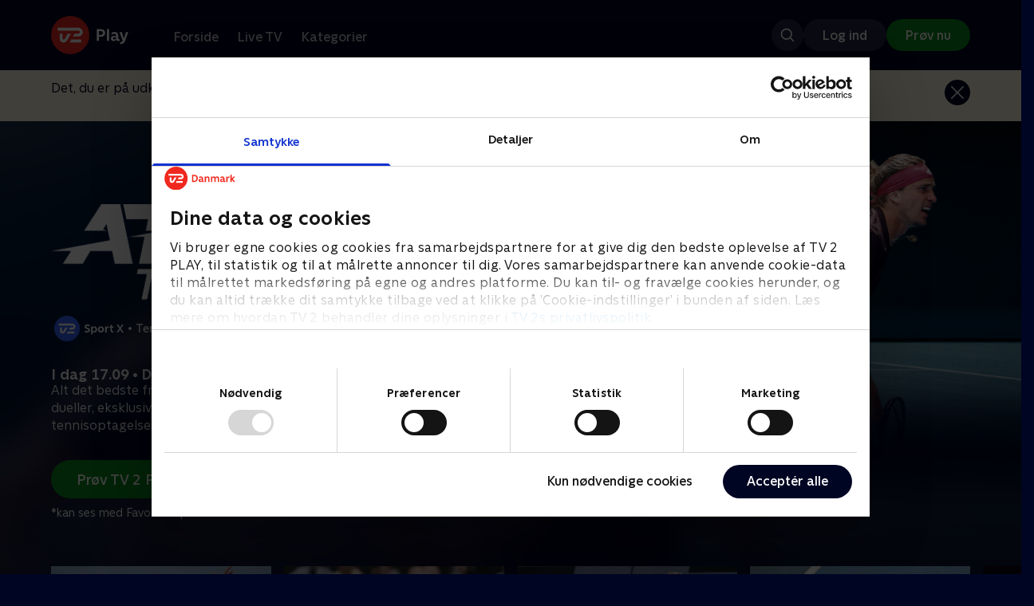

--- FILE ---
content_type: text/html; charset=utf-8
request_url: https://play.tv2.dk/serie/atp-tv2sport
body_size: 9534
content:
<!DOCTYPE html><html><head><meta charSet="utf-8"/><meta name="viewport" content="width=device-width, initial-scale=1, minimum-scale=1"/><script async="" src="https://securepubads.g.doubleclick.net/tag/js/gpt.js"></script><script async="" src="https://assets.adobedtm.com/launch-EN40f12c6683a24d59bb7d82e23518c280.min.js"></script><meta name="theme-color" content="#000523"/><meta name="apple-mobile-web-app-capable" content="yes"/><meta name="apple-mobile-web-app-status-bar-style" content="black"/><link rel="shortcut icon" href="/assets/favicons/favicon.ico"/><link rel="icon" href="/assets/favicons/favicon.ico" sizes="any"/><link rel="icon" href="/assets/favicons/icon.svg" type="image/svg+xml"/><link rel="apple-touch-icon" href="/assets/favicons/apple-touch-icon.png"/><link rel="manifest" href="/manifest.json"/><meta property="og:site_name" content="play.tv2.dk"/><meta property="twitter:card" content="summary"/><meta property="twitter:site" content="@tv2play"/><meta name="apple-itunes-app" content="app-id=515236434"/><link rel="search" type="application/opensearchdescription+xml" href="/opensearch.xml" title="TV 2 Play"/><link rel="canonical" href="https://play.tv2.dk/serie/atp-tv2sport"/><title>ATP | Se sporten her | TV 2 Play</title><meta name="description" content="Se de bedste sportsudsendelser fra alle TV 2s kanaler | Nyt indhold hver dag | enten live eller når det passer dig. | Prøv TV 2 Play nu."/><meta property="og:url" content="https://play.tv2.dk/serie/atp-tv2sport"/><meta property="og:type" content="video.tv_show"/><meta property="og:title" content="ATP | Se sporten her | TV 2 Play"/><meta property="og:description" content="Se de bedste sportsudsendelser fra alle TV 2s kanaler | Nyt indhold hver dag | enten live eller når det passer dig. | Prøv TV 2 Play nu."/><meta property="og:image" content="https://cdn-play.tv2i.dk/50c5bfaf-37b7-4f1a-8af4-083393c9409e.jpg?auto=format%2Ccompress&amp;fm=webp&amp;rect=0%2C0%2C3886%2C2160&amp;w=720"/><meta property="og:image:alt" content="ATP"/><meta name="next-head-count" content="26"/><link rel="preload" href="/_next/static/css/9ced683e4cc2bdbd.css" as="style"/><link rel="preload" href="/_next/static/css/679cf9086367f21a.css" as="style"/><script type="application/ld+json">{
  "@context": "https://schema.org",
  "@type": "WebSite",
  "url": "https://play.tv2.dk",
  "potentialAction": {
    "@type": "SearchAction",
    "target": "https://play.tv2.dk/soeg/{search_term_string}",
    "query-input": "required name=search_term_string"
  }
}</script><script type="application/ld+json">{
  "@context": "http://schema.org",
  "@type": "TVSeries",
  "name": "ATP",
  "description": "Glæd dig til at opleve nogle af sportens absolutte superstjerner, når vi viser masser af tennis fra ATP-turneringen.",
  "image": "https://cdn-play.tv2i.dk/50c5bfaf-37b7-4f1a-8af4-083393c9409e.jpg?auto=format%2Ccompress&fm=webp&rect=0%2C0%2C3886%2C2160&w=720",
  "url": "https://play.tv2.dk/serie/atp-tv2sport",
  "episode": {
    "@type": "TVEpisode",
    "name": "Det bedste fra ugens runde",
    "url": "https://play.tv2.dk/serie/atp-tv2sport/det-bedste-fra-ugens-runde-2df30bc6-a990-4bd9-a55c-2d34e6995560",
    "description": "Alt det bedste fra den sidste uges ATP. Oplev fantastiske dueller, eksklusive interviews og masser af unikke tennisoptagelser.",
    "datePublished": "2026-01-21"
  },
  "numberOfEpisodes": 12
}</script><link rel="stylesheet" href="/_next/static/css/9ced683e4cc2bdbd.css" data-n-g=""/><link rel="stylesheet" href="/_next/static/css/679cf9086367f21a.css" data-n-p=""/><noscript data-n-css=""></noscript><script defer="" noModule="" src="/_next/static/chunks/polyfills-42372ed130431b0a.js"></script><script src="/_next/static/chunks/webpack-238d2de21ff51cf3.js" defer=""></script><script src="/_next/static/chunks/framework-8d21f4020242b0b2.js" defer=""></script><script src="/_next/static/chunks/main-3d6c860e74ab01fc.js" defer=""></script><script src="/_next/static/chunks/pages/_app-9192315846fc6bbb.js" defer=""></script><script src="/_next/static/chunks/797-9cad1c638a298003.js" defer=""></script><script src="/_next/static/chunks/434-1cd3bc89578bfa99.js" defer=""></script><script src="/_next/static/chunks/324-1038a10b622cb39f.js" defer=""></script><script src="/_next/static/chunks/124-3a90107e40016921.js" defer=""></script><script src="/_next/static/chunks/262-f7c01380c84eba8e.js" defer=""></script><script src="/_next/static/chunks/543-4fd065429ad31807.js" defer=""></script><script src="/_next/static/chunks/pages/cas/DetailsPage-a1dd161ae9511989.js" defer=""></script><script src="/_next/static/2026.1.7190924/_buildManifest.js" defer=""></script><script src="/_next/static/2026.1.7190924/_ssgManifest.js" defer=""></script></head><body><script id="__APP_CONFIG__" type="application/json">{"AUTH0_DOMAIN":"auth.tv2.dk","AUTH0_CLIENT_ID":"c2UwaVTTDb7HoLZgK5ghG5siMUDAipgg","API_URL":"https://play.tv2api.dk","LOGIN_URL":"/api/user/login","CHECKOUT_URL":"https://checkout.play.tv2.dk","MIT_TV2_URL":"https://mit.tv2.dk","CLIENTSIDE_LOGGING_URL":"https://cl.web.tv2api.dk","TRACKING_ENV":"production","CONSENT_MODAL_URL":"https://scripts.tv2a.dk/consent/2.0.10/modal.js?platform=play-web","COOKIE_DOMAIN":".play.tv2.dk","COOKIE_DOMAIN_SSO":".tv2.dk","COOKIE_BOT_URL":"https://consent.cookiebot.com/uc.js?cbid=96b5169b-8f1b-44a0-9b8e-b6ebb6ebafdd","ENABLE_OVERSEER":"false","ENABLE_PLAYER_VCR":"false","USE_OVERSEER_GRAPHQL":"false","USE_ACTIVE_TRACKING_NIELSEN":"false","PROMPT_URL":"https://prompts-graph.discovery.tv2api.dk/graphql","PAGES_URL":"https://pages-graph.discovery.tv2api.dk/graphql","ANTI_SHARING_URL":"https://anti-sharing-graph.discovery.tv2api.dk/graphql","RECOVERY_STREAMS":"https://recovery.pvp.tv2api.dk","SERVICE_STATUS_URL":"https://status.ovp.tv2.dk/status/open","PERMANENT_REDIRECTS_ENABLED":"true","DATADOG_CLIENT_TOKEN":"pube87fbf4d502988b9bd8a41eb0b8e98c1","APP_VERSION":"2026.1.7190924"}</script><script>
window.dataLayer = window.dataLayer || {};
window.DTMQ = window.DTMQ || [];
// hack to prevent Cookiebot from using window.dataLayer
window.gtm_datalayer = window.gtm_datalayer || []
window.google_tag_manager = {
"GTM-": { dataLayer: { name: "gtm_datalayer"}}
}
window.targetGlobalSettings = {
timeout: 1000, // using custom timeout
bodyHidingEnabled: false,
optinEnabled: true,
viewsEnabled: false,
pageLoadEnabled: false,
analyticsLogging: "server_side"
};
      </script><script src="/assets/nielsen.js"></script><link rel="preload" as="image" href="https://cdn-play.tv2i.dk/50c5bfaf-37b7-4f1a-8af4-083393c9409e.jpg?auto=format%2Ccompress&amp;blur=500&amp;crop=top&amp;fit=crop&amp;fm=webp&amp;mask64=aHR0cHM6Ly9hc3NldHMucGxheS50djJhLmRrL21hc2tzL3IxNng5bWFzay5wbmc&amp;rect=0%2C0%2C3886%2C2160"/><link rel="preload" as="image" href="https://cdn-play.tv2i.dk/490c1751-c708-4191-b0de-37fd3efcc690.png?auto=format%2Ccompress&amp;fm=webp"/><link rel="preload" as="image" href="https://cdn-play.tv2i.dk/d7f2268b-9164-4d44-9020-3b4a8eb38f0a.svg"/><link rel="preload" as="image" href="https://cdn-play.tv2i.dk/Alle_invert.svg"/><link rel="preload" as="image" href="https://cdn-play.tv2i.dk/578c1317-3de2-4d78-9352-98f37ed49967.svg"/><div id="__next"><div class="layout-12-12-8 576:layout-32-32-8 768:layout-64-64-8 992:layout-64-64-16 1920:layout-96-96-16"><div class="top-0 will-change-transform duration-300 transition-transform sticky z-header" style="transform:translateY(-0%)"><div class="bg-midnight flex justify-between py-3 whitespace-nowrap min-h-[80px] 768:py-5 deck"><div class="flex-col 768:flex w-col-12"><div class="flex flex-row justify-between"><div class="flex items-center "><div class="768:mr-8 992:mr-14"><a href="/" title="TV 2 Play start"><img alt="TV 2 Play" loading="lazy" width="49" height="24" decoding="async" data-nimg="1" class="h-10 768:h-12 w-auto" style="color:transparent" src="/_next/static/media/tv2play-white.4ce097bd.svg"/></a></div><div class="768:flex hidden items-center ml-3 768:ml-0 pt-1"><div data-testid="navigation_item" class="text-neutral-400 text-button-label-m 576:text-button-label-m ml-3 768:ml-4 first:ml-0 hover:underline"><a class="p-2 first:pl-0" tabindex="0" data-testtype="link" href="/forside">Forside</a></div><div data-testid="navigation_item" class="text-neutral-400 text-button-label-m 576:text-button-label-m ml-3 768:ml-4 first:ml-0 hover:underline"><a class="p-2 first:pl-0" tabindex="0" data-testtype="link" href="/live">Live TV</a></div><div data-testid="navigation_item" class="text-neutral-400 text-button-label-m 576:text-button-label-m ml-3 768:ml-4 first:ml-0 hover:underline"><a class="p-2 first:pl-0" tabindex="0" data-testtype="link" href="/kategorier">Kategorier</a></div></div></div></div><div class="flex 768:hidden items-center mb-2 768:mb-0 768:mt-0 h-[48px]"><div data-testid="navigation_item" class="text-neutral-400 text-button-label-m 576:text-button-label-m ml-3 768:ml-4 first:ml-0 hover:underline"><a class="p-2 first:pl-0" tabindex="0" data-testtype="link" href="/forside">Forside</a></div><div data-testid="navigation_item" class="text-neutral-400 text-button-label-m 576:text-button-label-m ml-3 768:ml-4 first:ml-0 hover:underline"><a class="p-2 first:pl-0" tabindex="0" data-testtype="link" href="/live">Live TV</a></div><div data-testid="navigation_item" class="text-neutral-400 text-button-label-m 576:text-button-label-m ml-3 768:ml-4 first:ml-0 hover:underline"><a class="p-2 first:pl-0" tabindex="0" data-testtype="link" href="/kategorier">Kategorier</a></div></div></div></div></div><div id="container" class="relative"><div><div class="hidden 768:block relative"><div class="absolute w-full top-0 right-0 h-[1000px] -z-10"><img class="w-full" src="https://cdn-play.tv2i.dk/50c5bfaf-37b7-4f1a-8af4-083393c9409e.jpg?auto=format%2Ccompress&amp;blur=500&amp;crop=top&amp;fit=crop&amp;fm=webp&amp;mask64=aHR0cHM6Ly9hc3NldHMucGxheS50djJhLmRrL21hc2tzL3IxNng5bWFzay5wbmc&amp;rect=0%2C0%2C3886%2C2160" alt=""/><div class="absolute inset-0"></div></div></div><div class="hidden 768:block relative"><div style="margin-right:0" class="relative 768:absolute right-0 992:w-col-10 1200:w-col-8"><img src="https://cdn-play.tv2i.dk/50c5bfaf-37b7-4f1a-8af4-083393c9409e.jpg?auto=format%2Ccompress&amp;fm=webp&amp;mask64=aHR0cHM6Ly9hc3NldHMucGxheS50djJhLmRrL3NtYXJ0LXR2L2JhY2tncm91bmQtbWFzay5wbmc%3D&amp;rect=0%2C0%2C3886%2C2160" alt="" loading="lazy" style="margin-right:0" class=" w-full"/></div></div><div class="768:hidden relative"><img src="https://cdn-play.tv2i.dk/37e4051b-89e6-494c-8f8a-3c8807275ad3.png?auto=format%2Ccompress&amp;fm=webp&amp;mask64=aHR0cHM6Ly9hc3NldHMucGxheS50djJhLmRrL21hc2tzL3I3eDZfbWFzay5wbmc&amp;rect=-4%2C0%2C2884%2C2469" alt="" loading="lazy" class=" w-full"/></div></div><div class="-mt-32 768:mt-0 768:pt-[340px] 992:pt-[104px] 2560:pt-[15vw] relative"><div class="deck relative mb-8 1440:mb-36 w-col-12 1200:w-col-6 1440:w-col-5"><div class="mb-4 w-col-12 992:w-col-5 1920:w-col-4"><div class="mb-5"><h1 class="h-[120px] w-col-12 992:w-col-5 1920:w-col-4 flex items-end"><img class="max-h-full" alt="ATP" src="https://cdn-play.tv2i.dk/490c1751-c708-4191-b0de-37fd3efcc690.png?auto=format%2Ccompress&amp;fm=webp"/></h1></div><div class="mb-8"><div class="mt-3"><div class="text-legacy-body-s text-white"><div class="flex items-center text-label-s text-white mt-4 flex-row"><div class="mr-1 ml-1"><img class=" h-[32px]" src="https://cdn-play.tv2i.dk/d7f2268b-9164-4d44-9020-3b4a8eb38f0a.svg" alt="TV2SPORTX"/></div><div class="mr-0 ml-0">•</div><div class="mr-1 ml-1"><div class="">Tennis</div></div><div class="mr-0 ml-0">•</div><div class="mr-1 ml-1"><img class=" h-[18px]" src="https://cdn-play.tv2i.dk/Alle_invert.svg" alt="Tilladt for alle"/></div></div></div></div></div></div><div class="w-col-12 992:w-col-5 1920:w-col-4"><h3 class="text-list-title-xs text-midnight-100 min-h-[1lh] mb-1">I dag 17.09 • Det bedste fra ugens runde</h3><div class="flex flex-row"><div class="flex-1"><div class="text-body-s text-midnight-200 -mt-1"><div class="line-clamp-6">Alt det bedste fra den sidste uges ATP. Oplev fantastiske dueller, eksklusive interviews og masser af unikke tennisoptagelser.</div></div></div></div></div><div class="flex flex-col 576:flex-row mt-4 576:gap-6 gap-2"><div class="flex flex-col"><div class="flex flex-col 576:flex-row mt-4 576:gap-6 gap-2"><div class="flex flex-col w-full 576:w-fit"><a data-testtype="link" href="https://checkout.play.tv2.dk"><div class="inline-flex gap-2 rounded-full items-center border-none text-button-label-m h-10 768:text-button-label-l 768:h-12 pl-6 768:pl-8 pr-6 768:pr-8 bg-semantic-success-on-light text-white hover:bg-interactive-green-on-dark group-hover:bg-interactive-green-on-dark active:bg-interactive-green-on-dark disabled:text-neutral-500 disabled:bg-neutral-800 outline-none focus-visible:outline-2 focus-visible:outline-semantic-links-on-dark focus-visible:outline-offset-2 w-full 576:w-fit justify-center 576:justify-start">Prøv TV 2 Play*</div></a></div></div><div class="typo-body-xs text-white mt-2">*kan ses med Favorit + Sport</div></div></div></div></div></div><div class="mt-8 992:mt-14"><div class="relative"><div class="z-20 flex items-center justify-center absolute top-0 h-full max-md:hidden left-0"><button type="button" title="Forrige række" class="flex group h-fit"><span class="flex m-2 w-12 h-12 items-center justify-center rounded-full bg-midnight/60 group-hover:bg-grey-100 duration-200"><img alt="Til venstre" loading="lazy" width="24" height="24" decoding="async" data-nimg="1" class="invert group-hover:invert-0" style="color:transparent" src="/_next/static/media/left_arrow_icon.f91799a7.svg"/></span></button></div><div class="flex flex-row relative snap-x snap-mandatory scroll-px-[var(--spacingLeft)] px-[var(--spacingLeft)] -mr-[var(--gap)] hide-scrollbar overflow-hidden overscroll-x-contain overflow-x-auto "><div class="snap-start snap-normal shrink-0"><a data-testtype="link" href="/serie/atp-tv2sport/det-bedste-fra-ugens-runde-2df30bc6-a990-4bd9-a55c-2d34e6995560"><div class="h-full block w-col-6 768:w-col-4 1200:w-col-3"><div class="hover:scale-s 2xl:hover:scale-xs relative transition-transform group"><div class="relative w-full h-full bg-midnight-900"><div style="padding-bottom:56.25%" class="relative overflow-hidden ease-in-out transform transition-transform duration-[200ms] linear"><img class="absolute transition-opacity duration-200 ease-in-out opacity-0 w-full h-full object-cover" alt="Det bedste fra ugens runde" loading="lazy"/></div></div></div><div class="text-list-title-2xs text-white mt-2">Det bedste fra ugens runde</div><div class="text-legacy-body-s text-neutral-400 mt-2 line-clamp-4">Alt det bedste fra den sidste uges ATP. Oplev fantastiske dueller, eksklusive interviews og masser af unikke tennisoptagelser.</div><div class="text-legacy-body-s text-neutral-400 mt-3">I dag • 26 min</div></div></a></div><div class="snap-start snap-normal shrink-0"><a data-testtype="link" href="/serie/atp-tv2sport/humbert-machac-finale-adelaide-7d04250d-c380-47f3-b027-42eca9677759"><div class="h-full block w-col-6 768:w-col-4 1200:w-col-3"><div class="hover:scale-s 2xl:hover:scale-xs relative transition-transform group"><div class="relative w-full h-full bg-midnight-900"><div style="padding-bottom:56.25%" class="relative overflow-hidden ease-in-out transform transition-transform duration-[200ms] linear"><img class="absolute transition-opacity duration-200 ease-in-out opacity-0 w-full h-full object-cover" alt="Humbert-Machac, finale, Adelaide" loading="lazy"/></div></div></div><div class="text-list-title-2xs text-white mt-2">Humbert-Machac, finale, Adelaide</div><div class="text-legacy-body-s text-neutral-400 mt-2 line-clamp-4">Tennisfesten fortsætter i Adelaide, og et forrygende felt stiller til start med blandt andre Carlos Alcaraz, Jannik Sinner, Novak Djokovic og Alexander Zverev.</div><div class="text-legacy-body-s text-neutral-400 mt-3">17. januar 2026 • 165 min</div></div></a></div><div class="snap-start snap-normal shrink-0"><a data-testtype="link" href="/serie/atp-tv2sport/davidovich-fokina-humbert-semifinale-adelaide-29db3156-ae15-45ee-9e79-b478682954f9"><div class="h-full block w-col-6 768:w-col-4 1200:w-col-3"><div class="hover:scale-s 2xl:hover:scale-xs relative transition-transform group"><div class="relative w-full h-full bg-midnight-900"><div style="padding-bottom:56.25%" class="relative overflow-hidden ease-in-out transform transition-transform duration-[200ms] linear"><img class="absolute transition-opacity duration-200 ease-in-out opacity-0 w-full h-full object-cover" alt="Davidovich Fokina-Humbert, semifinale, Adelaide" loading="lazy"/></div></div></div><div class="text-list-title-2xs text-white mt-2">Davidovich Fokina-Humbert, semifinale, Adelaide</div><div class="text-legacy-body-s text-neutral-400 mt-2 line-clamp-4">Tennisfesten fortsætter i Adelaide, og et forrygende felt stiller til start med blandt andre Carlos Alcaraz, Jannik Sinner, Novak Djokovic og Alexander Zverev.</div><div class="text-legacy-body-s text-neutral-400 mt-3">16. januar 2026 • 166 min</div></div></a></div><div class="snap-start snap-normal shrink-0"><a data-testtype="link" href="/serie/atp-tv2sport/machac-paul-semifinale-adelaide-700c398d-a457-4bd3-a5b2-ae8363d44dab"><div class="h-full block w-col-6 768:w-col-4 1200:w-col-3"><div class="hover:scale-s 2xl:hover:scale-xs relative transition-transform group"><div class="relative w-full h-full bg-midnight-900"><div style="padding-bottom:56.25%" class="relative overflow-hidden ease-in-out transform transition-transform duration-[200ms] linear"><img class="absolute transition-opacity duration-200 ease-in-out opacity-0 w-full h-full object-cover" alt="Machac-Paul, semifinale, Adelaide" loading="lazy"/></div></div></div><div class="text-list-title-2xs text-white mt-2">Machac-Paul, semifinale, Adelaide</div><div class="text-legacy-body-s text-neutral-400 mt-2 line-clamp-4">Tennisfesten fortsætter i Adelaide, og et forrygende felt stiller til start med blandt andre Carlos Alcaraz, Jannik Sinner, Novak Djokovic og Alexander Zverev.</div><div class="text-legacy-body-s text-neutral-400 mt-3">15. januar 2026 • 128 min</div></div></a></div><div class="snap-start snap-normal shrink-0"><a data-testtype="link" href="/serie/atp-tv2sport/det-bedste-fra-ugens-runde-bece252b-d3be-405c-a09d-e672492f46e3"><div class="h-full block w-col-6 768:w-col-4 1200:w-col-3"><div class="hover:scale-s 2xl:hover:scale-xs relative transition-transform group"><div class="relative w-full h-full bg-midnight-900"><div style="padding-bottom:56.25%" class="relative overflow-hidden ease-in-out transform transition-transform duration-[200ms] linear"><img class="absolute transition-opacity duration-200 ease-in-out opacity-0 w-full h-full object-cover" alt="Det bedste fra ugens runde" loading="lazy"/></div></div></div><div class="text-list-title-2xs text-white mt-2">Det bedste fra ugens runde</div><div class="text-legacy-body-s text-neutral-400 mt-2 line-clamp-4">Alt det bedste fra den sidste uges ATP. Oplev fantastiske dueller, eksklusive interviews og masser af unikke tennisoptagelser.</div><div class="text-legacy-body-s text-neutral-400 mt-3">14. januar 2026 • 25 min</div></div></a></div><div class="snap-start snap-normal shrink-0"><a data-testtype="link" href="/serie/atp-tv2sport/medvedev-nakashima-finale-brisbane-76bd0d5e-6e48-4c9b-89fb-d373bc4ebf01"><div class="h-full block w-col-6 768:w-col-4 1200:w-col-3"><div class="hover:scale-s 2xl:hover:scale-xs relative transition-transform group"><div class="relative w-full h-full bg-midnight-900"><div style="padding-bottom:56.25%" class="relative overflow-hidden ease-in-out transform transition-transform duration-[200ms] linear"><img class="absolute transition-opacity duration-200 ease-in-out opacity-0 w-full h-full object-cover" alt="Medvedev-Nakashima, finale, Brisbane" loading="lazy"/></div></div></div><div class="text-list-title-2xs text-white mt-2">Medvedev-Nakashima, finale, Brisbane</div><div class="text-legacy-body-s text-neutral-400 mt-2 line-clamp-4">Der er lagt op til et nytårsbrag af dimensioner, når en række af de bedste mandlige spillere skal have sat tingene på plads på de hurtige baner i Brisbane. Til</div><div class="text-legacy-body-s text-neutral-400 mt-3">11. januar 2026 • 98 min</div></div></a></div><div class="snap-start snap-normal shrink-0"><a data-testtype="link" href="/serie/atp-tv2sport/medvedev-michelsen-semifinale-brisbane-df88f1d5-a3d9-4ad2-97a3-0223e290fad7"><div class="h-full block w-col-6 768:w-col-4 1200:w-col-3"><div class="hover:scale-s 2xl:hover:scale-xs relative transition-transform group"><div class="relative w-full h-full bg-midnight-900"><div style="padding-bottom:56.25%" class="relative overflow-hidden ease-in-out transform transition-transform duration-[200ms] linear"><img class="absolute transition-opacity duration-200 ease-in-out opacity-0 w-full h-full object-cover" alt="Medvedev-Michelsen, semifinale, Brisbane" loading="lazy"/></div></div></div><div class="text-list-title-2xs text-white mt-2">Medvedev-Michelsen, semifinale, Brisbane</div><div class="text-legacy-body-s text-neutral-400 mt-2 line-clamp-4">Der er lagt op til et nytårsbrag af dimensioner, når en række af de bedste mandlige spillere skal have sat tingene på plads på de hurtige baner i Brisbane. Til</div><div class="text-legacy-body-s text-neutral-400 mt-3">10. januar 2026 • 113 min</div></div></a></div><div class="snap-start snap-normal shrink-0"><a data-testtype="link" href="/serie/atp-tv2sport/kovacevic-nakashima-semifinale-brisbane-e1823d91-c898-4b1f-a899-0b6fd72a3a70"><div class="h-full block w-col-6 768:w-col-4 1200:w-col-3"><div class="hover:scale-s 2xl:hover:scale-xs relative transition-transform group"><div class="relative w-full h-full bg-midnight-900"><div style="padding-bottom:56.25%" class="relative overflow-hidden ease-in-out transform transition-transform duration-[200ms] linear"><img class="absolute transition-opacity duration-200 ease-in-out opacity-0 w-full h-full object-cover" alt="Kovacevic-Nakashima, semifinale, Brisbane" loading="lazy"/></div></div></div><div class="text-list-title-2xs text-white mt-2">Kovacevic-Nakashima, semifinale, Brisbane</div><div class="text-legacy-body-s text-neutral-400 mt-2 line-clamp-4">Der er lagt op til et nytårsbrag af dimensioner, når en række af de bedste mandlige spillere skal have sat tingene på plads på de hurtige baner i Brisbane. Til</div><div class="text-legacy-body-s text-neutral-400 mt-3">9. januar 2026 • 126 min</div></div></a></div><div class="snap-start snap-normal shrink-0"><div class="h-full block w-col-7 768:w-col-4 992:w-col-3 1920:w-col-2 bg-opacity-midnight-700"></div></div><div class="snap-start snap-normal shrink-0"><div class="h-full block w-col-7 768:w-col-4 992:w-col-3 1920:w-col-2 bg-opacity-midnight-700"></div></div><div class="snap-start snap-normal shrink-0"><div class="h-full block w-col-7 768:w-col-4 992:w-col-3 1920:w-col-2 bg-opacity-midnight-700"></div></div><div class="snap-start snap-normal shrink-0"><div class="h-full block w-col-7 768:w-col-4 992:w-col-3 1920:w-col-2 bg-opacity-midnight-700"></div></div></div><div class="z-20 flex items-center justify-center absolute top-0 h-full max-md:hidden right-0"><button type="button" title="Næste række" class="flex group h-fit"><span class="flex m-2 w-12 h-12 items-center justify-center rounded-full bg-midnight/60 group-hover:bg-grey-100 duration-200"><img alt="Til højre" loading="lazy" width="24" height="24" decoding="async" data-nimg="1" class="invert group-hover:invert-0" style="color:transparent" src="/_next/static/media/right_arrow_icon.cf512aea.svg"/></span></button></div></div></div><div class="mt-8 992:mt-14"><div class="deck mb-4"><h2 data-testid="deck_label" class="text-label-l 1440:text-label-xl text-white">Andre så også</h2></div><div class="relative"><div class="z-20 flex items-center justify-center absolute top-0 h-full max-md:hidden left-0"><button type="button" title="Forrige række" class="flex group h-fit"><span class="flex m-2 w-12 h-12 items-center justify-center rounded-full bg-midnight/60 group-hover:bg-grey-100 duration-200"><img alt="Til venstre" loading="lazy" width="24" height="24" decoding="async" data-nimg="1" class="invert group-hover:invert-0" style="color:transparent" src="/_next/static/media/left_arrow_icon.f91799a7.svg"/></span></button></div><div class="flex flex-row relative snap-x snap-mandatory scroll-px-[var(--spacingLeft)] px-[var(--spacingLeft)] -mr-[var(--gap)] hide-scrollbar overflow-hidden overscroll-x-contain overflow-x-auto "><div class="snap-start snap-normal shrink-0"><a data-testtype="link" href="/serie/wta-tennis-tv2sport"><div class="h-full w-col-9 768:w-col-6 1200:w-col-4 flex-shrink-0 select-none"><div class="relative hover:scale-s 2xl:hover:scale-xs transition-transform bg-midnight-900" aria-label="WTA"><div style="padding-bottom:56.25%" class="relative overflow-hidden ease-in-out transform transition-transform duration-[200ms] linear"><img class="absolute transition-opacity duration-200 ease-in-out opacity-0 w-full h-full object-cover" alt="WTA" loading="lazy"/></div><div class="absolute left-2 top-2 z-1"><img class="h-5 576:h-6" src="https://cdn-play.tv2i.dk/578c1317-3de2-4d78-9352-98f37ed49967.svg" alt="" title=""/></div></div><h3 class="pt-2 mb-0 pb-0 text-list-title-xs overflow-hidden line-clamp-2 text-white">WTA</h3><span class="text-label-s text-midnight-400">Tennis</span></div></a></div><div class="snap-start snap-normal shrink-0"><a data-testtype="link" href="/serie/em-haandbold-kampe-tv2"><div class="h-full w-col-9 768:w-col-6 1200:w-col-4 flex-shrink-0 select-none"><div class="relative hover:scale-s 2xl:hover:scale-xs transition-transform bg-midnight-900" aria-label="EM håndbold - Kampe"><div style="padding-bottom:56.25%" class="relative overflow-hidden ease-in-out transform transition-transform duration-[200ms] linear"><img class="absolute transition-opacity duration-200 ease-in-out opacity-0 w-full h-full object-cover" alt="EM håndbold - Kampe" loading="lazy"/></div><div class="absolute left-2 top-2 z-1"><img class="h-5 576:h-6" src="https://cdn-play.tv2i.dk/578c1317-3de2-4d78-9352-98f37ed49967.svg" alt="" title=""/></div></div><h3 class="pt-2 mb-0 pb-0 text-list-title-xs overflow-hidden line-clamp-2 text-white">EM håndbold - Kampe</h3><span class="text-label-s text-midnight-400">Håndbold</span></div></a></div><div class="snap-start snap-normal shrink-0"><a data-testtype="link" href="/serie/hoejdepunkter-tv2sport"><div class="h-full w-col-9 768:w-col-6 1200:w-col-4 flex-shrink-0 select-none"><div class="relative hover:scale-s 2xl:hover:scale-xs transition-transform bg-midnight-900" aria-label="Højdepunkter"><div style="padding-bottom:56.25%" class="relative overflow-hidden ease-in-out transform transition-transform duration-[200ms] linear"><img class="absolute transition-opacity duration-200 ease-in-out opacity-0 w-full h-full object-cover" alt="Højdepunkter" loading="lazy"/></div><div class="absolute left-2 top-2 z-1"><img class="h-5 576:h-6" src="https://cdn-play.tv2i.dk/578c1317-3de2-4d78-9352-98f37ed49967.svg" alt="" title=""/></div></div><h3 class="pt-2 mb-0 pb-0 text-list-title-xs overflow-hidden line-clamp-2 text-white">Højdepunkter</h3><span class="text-label-s text-midnight-400">Badminton</span></div></a></div><div class="snap-start snap-normal shrink-0"><a data-testtype="link" href="/serie/em-haandbold-hoejdepunkter-tv2play"><div class="h-full w-col-9 768:w-col-6 1200:w-col-4 flex-shrink-0 select-none"><div class="relative hover:scale-s 2xl:hover:scale-xs transition-transform bg-midnight-900" aria-label="EM håndbold - Højdepunkter"><div style="padding-bottom:56.25%" class="relative overflow-hidden ease-in-out transform transition-transform duration-[200ms] linear"><img class="absolute transition-opacity duration-200 ease-in-out opacity-0 w-full h-full object-cover" alt="EM håndbold - Højdepunkter" loading="lazy"/></div><div class="absolute left-2 top-2 z-1"><img class="h-5 576:h-6" src="https://cdn-play.tv2i.dk/578c1317-3de2-4d78-9352-98f37ed49967.svg" alt="" title=""/></div></div><h3 class="pt-2 mb-0 pb-0 text-list-title-xs overflow-hidden line-clamp-2 text-white">EM håndbold - Højdepunkter</h3><span class="text-label-s text-midnight-400">Håndbold</span></div></a></div><div class="snap-start snap-normal shrink-0"><a data-testtype="link" href="/serie/badminton-tv2sport"><div class="h-full w-col-9 768:w-col-6 1200:w-col-4 flex-shrink-0 select-none"><div class="relative hover:scale-s 2xl:hover:scale-xs transition-transform bg-midnight-900" aria-label="Badminton"><div style="padding-bottom:56.25%" class="relative overflow-hidden ease-in-out transform transition-transform duration-[200ms] linear"><img class="absolute transition-opacity duration-200 ease-in-out opacity-0 w-full h-full object-cover" alt="Badminton" loading="lazy"/></div><div class="absolute left-2 top-2 z-1"><img class="h-5 576:h-6" src="https://cdn-play.tv2i.dk/578c1317-3de2-4d78-9352-98f37ed49967.svg" alt="" title=""/></div></div><h3 class="pt-2 mb-0 pb-0 text-list-title-xs overflow-hidden line-clamp-2 text-white">Badminton</h3><span class="text-label-s text-midnight-400">Badminton</span></div></a></div><div class="snap-start snap-normal shrink-0"><a data-testtype="link" href="/serie/skiskydning-tv2sportx"><div class="h-full w-col-9 768:w-col-6 1200:w-col-4 flex-shrink-0 select-none"><div class="relative hover:scale-s 2xl:hover:scale-xs transition-transform bg-midnight-900" aria-label="Skiskydning"><div style="padding-bottom:56.25%" class="relative overflow-hidden ease-in-out transform transition-transform duration-[200ms] linear"><img class="absolute transition-opacity duration-200 ease-in-out opacity-0 w-full h-full object-cover" alt="Skiskydning" loading="lazy"/></div><div class="absolute left-2 top-2 z-1"><img class="h-5 576:h-6" src="https://cdn-play.tv2i.dk/d7f2268b-9164-4d44-9020-3b4a8eb38f0a.svg" alt="" title=""/></div></div><h3 class="pt-2 mb-0 pb-0 text-list-title-xs overflow-hidden line-clamp-2 text-white">Skiskydning</h3><span class="text-label-s text-midnight-400">Skisport</span></div></a></div><div class="snap-start snap-normal shrink-0"><a data-testtype="link" href="/serie/lasse-svan-moeder-tv2"><div class="h-full w-col-9 768:w-col-6 1200:w-col-4 flex-shrink-0 select-none"><div class="relative hover:scale-s 2xl:hover:scale-xs transition-transform bg-midnight-900" aria-label="Lasse Svan møder..."><div style="padding-bottom:56.25%" class="relative overflow-hidden ease-in-out transform transition-transform duration-[200ms] linear"><img class="absolute transition-opacity duration-200 ease-in-out opacity-0 w-full h-full object-cover" alt="Lasse Svan møder..." loading="lazy"/></div><div class="absolute left-2 top-2 z-1"><img class="h-5 576:h-6" src="https://cdn-play.tv2i.dk/578c1317-3de2-4d78-9352-98f37ed49967.svg" alt="" title=""/></div></div><h3 class="pt-2 mb-0 pb-0 text-list-title-xs overflow-hidden line-clamp-2 text-white">Lasse Svan møder...</h3><span class="text-label-s text-midnight-400">Håndbold • 1 sæsoner</span></div></a></div><div class="snap-start snap-normal shrink-0"><a data-testtype="link" href="/serie/em-haandbold-det-bedste-fra-dagen-tv2"><div class="h-full w-col-9 768:w-col-6 1200:w-col-4 flex-shrink-0 select-none"><div class="relative hover:scale-s 2xl:hover:scale-xs transition-transform bg-midnight-900" aria-label="EM håndbold - Det bedste fra dagen"><div style="padding-bottom:56.25%" class="relative overflow-hidden ease-in-out transform transition-transform duration-[200ms] linear"><img class="absolute transition-opacity duration-200 ease-in-out opacity-0 w-full h-full object-cover" alt="EM håndbold - Det bedste fra dagen" loading="lazy"/></div><div class="absolute left-2 top-2 z-1"><img class="h-5 576:h-6" src="https://cdn-play.tv2i.dk/578c1317-3de2-4d78-9352-98f37ed49967.svg" alt="" title=""/></div></div><h3 class="pt-2 mb-0 pb-0 text-list-title-xs overflow-hidden line-clamp-2 text-white">EM håndbold - Det bedste fra dagen</h3><span class="text-label-s text-midnight-400">Håndbold</span></div></a></div><div class="snap-start snap-normal shrink-0"><a data-testtype="link" href="/serie/serie-a-hoejdepunkter-tv2"><div class="h-full w-col-9 768:w-col-6 1200:w-col-4 flex-shrink-0 select-none"><div class="relative hover:scale-s 2xl:hover:scale-xs transition-transform bg-midnight-900" aria-label="Serie A - Højdepunkter"><div style="padding-bottom:56.25%" class="relative overflow-hidden ease-in-out transform transition-transform duration-[200ms] linear"><img class="absolute transition-opacity duration-200 ease-in-out opacity-0 w-full h-full object-cover" alt="Serie A - Højdepunkter" loading="lazy"/></div><div class="absolute left-2 top-2 z-1"><img class="h-5 576:h-6" src="https://cdn-play.tv2i.dk/578c1317-3de2-4d78-9352-98f37ed49967.svg" alt="" title=""/></div></div><h3 class="pt-2 mb-0 pb-0 text-list-title-xs overflow-hidden line-clamp-2 text-white">Serie A - Højdepunkter</h3><span class="text-label-s text-midnight-400">Fodbold</span></div></a></div><div class="snap-start snap-normal shrink-0"><a data-testtype="link" href="/serie/laliga-tv2sportx"><div class="h-full w-col-9 768:w-col-6 1200:w-col-4 flex-shrink-0 select-none"><div class="relative hover:scale-s 2xl:hover:scale-xs transition-transform bg-midnight-900" aria-label="LALIGA"><div style="padding-bottom:56.25%" class="relative overflow-hidden ease-in-out transform transition-transform duration-[200ms] linear"><img class="absolute transition-opacity duration-200 ease-in-out opacity-0 w-full h-full object-cover" alt="LALIGA" loading="lazy"/></div><div class="absolute left-2 top-2 z-1"><img class="h-5 576:h-6" src="https://cdn-play.tv2i.dk/d7f2268b-9164-4d44-9020-3b4a8eb38f0a.svg" alt="" title=""/></div></div><h3 class="pt-2 mb-0 pb-0 text-list-title-xs overflow-hidden line-clamp-2 text-white">LALIGA</h3><span class="text-label-s text-midnight-400">Fodbold</span></div></a></div><div class="snap-start snap-normal shrink-0"><a data-testtype="link" href="/serie/nfl-tv2sport"><div class="h-full w-col-9 768:w-col-6 1200:w-col-4 flex-shrink-0 select-none"><div class="relative hover:scale-s 2xl:hover:scale-xs transition-transform bg-midnight-900" aria-label="NFL"><div style="padding-bottom:56.25%" class="relative overflow-hidden ease-in-out transform transition-transform duration-[200ms] linear"><img class="absolute transition-opacity duration-200 ease-in-out opacity-0 w-full h-full object-cover" alt="NFL" loading="lazy"/></div><div class="absolute left-2 top-2 z-1"><img class="h-5 576:h-6" src="https://cdn-play.tv2i.dk/578c1317-3de2-4d78-9352-98f37ed49967.svg" alt="" title=""/></div></div><h3 class="pt-2 mb-0 pb-0 text-list-title-xs overflow-hidden line-clamp-2 text-white">NFL</h3><span class="text-label-s text-midnight-400">Amerikansk fodbold</span></div></a></div><div class="snap-start snap-normal shrink-0"><a data-testtype="link" href="/serie/nfl-hoejdepunkter-tv2sport"><div class="h-full w-col-9 768:w-col-6 1200:w-col-4 flex-shrink-0 select-none"><div class="relative hover:scale-s 2xl:hover:scale-xs transition-transform bg-midnight-900" aria-label="NFL - Højdepunkter"><div style="padding-bottom:56.25%" class="relative overflow-hidden ease-in-out transform transition-transform duration-[200ms] linear"><img class="absolute transition-opacity duration-200 ease-in-out opacity-0 w-full h-full object-cover" alt="NFL - Højdepunkter" loading="lazy"/></div><div class="absolute left-2 top-2 z-1"><img class="h-5 576:h-6" src="https://cdn-play.tv2i.dk/578c1317-3de2-4d78-9352-98f37ed49967.svg" alt="" title=""/></div></div><h3 class="pt-2 mb-0 pb-0 text-list-title-xs overflow-hidden line-clamp-2 text-white">NFL - Højdepunkter</h3><span class="text-label-s text-midnight-400">Amerikansk fodbold</span></div></a></div><div class="snap-start snap-normal shrink-0"><a data-testtype="link" href="/serie/sport-fokus-tv2sport"><div class="h-full w-col-9 768:w-col-6 1200:w-col-4 flex-shrink-0 select-none"><div class="relative hover:scale-s 2xl:hover:scale-xs transition-transform bg-midnight-900" aria-label="Sport Fokus"><div style="padding-bottom:56.25%" class="relative overflow-hidden ease-in-out transform transition-transform duration-[200ms] linear"><img class="absolute transition-opacity duration-200 ease-in-out opacity-0 w-full h-full object-cover" alt="Sport Fokus" loading="lazy"/></div><div class="absolute left-2 top-2 z-1"><img class="h-5 576:h-6" src="https://cdn-play.tv2i.dk/578c1317-3de2-4d78-9352-98f37ed49967.svg" alt="" title=""/></div></div><h3 class="pt-2 mb-0 pb-0 text-list-title-xs overflow-hidden line-clamp-2 text-white">Sport Fokus</h3><span class="text-label-s text-midnight-400">Sport</span></div></a></div><div class="snap-start snap-normal shrink-0"><a data-testtype="link" href="/serie/3f-superliga-hoejdepunkter-tv2sport"><div class="h-full w-col-9 768:w-col-6 1200:w-col-4 flex-shrink-0 select-none"><div class="relative hover:scale-s 2xl:hover:scale-xs transition-transform bg-midnight-900" aria-label="3F Superliga - Højdepunkter"><div style="padding-bottom:56.25%" class="relative overflow-hidden ease-in-out transform transition-transform duration-[200ms] linear"><img class="absolute transition-opacity duration-200 ease-in-out opacity-0 w-full h-full object-cover" alt="3F Superliga - Højdepunkter" loading="lazy"/></div><div class="absolute left-2 top-2 z-1"><img class="h-5 576:h-6" src="https://cdn-play.tv2i.dk/578c1317-3de2-4d78-9352-98f37ed49967.svg" alt="" title=""/></div></div><h3 class="pt-2 mb-0 pb-0 text-list-title-xs overflow-hidden line-clamp-2 text-white">3F Superliga - Højdepunkter</h3><span class="text-label-s text-midnight-400">Fodbold</span></div></a></div><div class="snap-start snap-normal shrink-0"><a data-testtype="link" href="/serie/cyklecross-tv2sport"><div class="h-full w-col-9 768:w-col-6 1200:w-col-4 flex-shrink-0 select-none"><div class="relative hover:scale-s 2xl:hover:scale-xs transition-transform bg-midnight-900" aria-label="Cyklecross"><div style="padding-bottom:56.25%" class="relative overflow-hidden ease-in-out transform transition-transform duration-[200ms] linear"><img class="absolute transition-opacity duration-200 ease-in-out opacity-0 w-full h-full object-cover" alt="Cyklecross" loading="lazy"/></div><div class="absolute left-2 top-2 z-1"><img class="h-5 576:h-6" src="https://cdn-play.tv2i.dk/578c1317-3de2-4d78-9352-98f37ed49967.svg" alt="" title=""/></div></div><h3 class="pt-2 mb-0 pb-0 text-list-title-xs overflow-hidden line-clamp-2 text-white">Cyklecross</h3><span class="text-label-s text-midnight-400">Cykling</span></div></a></div><div class="snap-start snap-normal shrink-0"><a data-testtype="link" href="/serie/serie-a-tv2sportx"><div class="h-full w-col-9 768:w-col-6 1200:w-col-4 flex-shrink-0 select-none"><div class="relative hover:scale-s 2xl:hover:scale-xs transition-transform bg-midnight-900" aria-label="Serie A"><div style="padding-bottom:56.25%" class="relative overflow-hidden ease-in-out transform transition-transform duration-[200ms] linear"><img class="absolute transition-opacity duration-200 ease-in-out opacity-0 w-full h-full object-cover" alt="Serie A" loading="lazy"/></div><div class="absolute left-2 top-2 z-1"><img class="h-5 576:h-6" src="https://cdn-play.tv2i.dk/d7f2268b-9164-4d44-9020-3b4a8eb38f0a.svg" alt="" title=""/></div></div><h3 class="pt-2 mb-0 pb-0 text-list-title-xs overflow-hidden line-clamp-2 text-white">Serie A</h3><span class="text-label-s text-midnight-400">Fodbold</span></div></a></div><div class="snap-start snap-normal shrink-0"><a data-testtype="link" href="/serie/golden-league-tv2"><div class="h-full w-col-9 768:w-col-6 1200:w-col-4 flex-shrink-0 select-none"><div class="relative hover:scale-s 2xl:hover:scale-xs transition-transform bg-midnight-900" aria-label="Golden League"><div style="padding-bottom:56.25%" class="relative overflow-hidden ease-in-out transform transition-transform duration-[200ms] linear"><img class="absolute transition-opacity duration-200 ease-in-out opacity-0 w-full h-full object-cover" alt="Golden League" loading="lazy"/></div><div class="absolute left-2 top-2 z-1"><img class="h-5 576:h-6" src="https://cdn-play.tv2i.dk/578c1317-3de2-4d78-9352-98f37ed49967.svg" alt="" title=""/></div></div><h3 class="pt-2 mb-0 pb-0 text-list-title-xs overflow-hidden line-clamp-2 text-white">Golden League</h3><span class="text-label-s text-midnight-400">Håndbold</span></div></a></div><div class="snap-start snap-normal shrink-0"><a data-testtype="link" href="/serie/kvindeligaen-tv2"><div class="h-full w-col-9 768:w-col-6 1200:w-col-4 flex-shrink-0 select-none"><div class="relative hover:scale-s 2xl:hover:scale-xs transition-transform bg-midnight-900" aria-label="Kvindeligaen"><div style="padding-bottom:56.25%" class="relative overflow-hidden ease-in-out transform transition-transform duration-[200ms] linear"><img class="absolute transition-opacity duration-200 ease-in-out opacity-0 w-full h-full object-cover" alt="Kvindeligaen" loading="lazy"/></div><div class="absolute left-2 top-2 z-1"><img class="h-5 576:h-6" src="https://cdn-play.tv2i.dk/578c1317-3de2-4d78-9352-98f37ed49967.svg" alt="" title=""/></div></div><h3 class="pt-2 mb-0 pb-0 text-list-title-xs overflow-hidden line-clamp-2 text-white">Kvindeligaen</h3><span class="text-label-s text-midnight-400">Håndbold</span></div></a></div><div class="snap-start snap-normal shrink-0"><a data-testtype="link" href="/serie/tour-de-france-etaper-tv2sport"><div class="h-full w-col-9 768:w-col-6 1200:w-col-4 flex-shrink-0 select-none"><div class="relative hover:scale-s 2xl:hover:scale-xs transition-transform bg-midnight-900" aria-label="Tour de France - Etaper"><div style="padding-bottom:56.25%" class="relative overflow-hidden ease-in-out transform transition-transform duration-[200ms] linear"><img class="absolute transition-opacity duration-200 ease-in-out opacity-0 w-full h-full object-cover" alt="Tour de France - Etaper" loading="lazy"/></div><div class="absolute left-2 top-2 z-1"><img class="h-5 576:h-6" src="https://cdn-play.tv2i.dk/578c1317-3de2-4d78-9352-98f37ed49967.svg" alt="" title=""/></div></div><h3 class="pt-2 mb-0 pb-0 text-list-title-xs overflow-hidden line-clamp-2 text-white">Tour de France - Etaper</h3><span class="text-label-s text-midnight-400">Cykling</span></div></a></div><div class="snap-start snap-normal shrink-0"><a data-testtype="link" href="/serie/vm-i-badminton-tv2sport"><div class="h-full w-col-9 768:w-col-6 1200:w-col-4 flex-shrink-0 select-none"><div class="relative hover:scale-s 2xl:hover:scale-xs transition-transform bg-midnight-900" aria-label="VM i badminton"><div style="padding-bottom:56.25%" class="relative overflow-hidden ease-in-out transform transition-transform duration-[200ms] linear"><img class="absolute transition-opacity duration-200 ease-in-out opacity-0 w-full h-full object-cover" alt="VM i badminton" loading="lazy"/></div><div class="absolute left-2 top-2 z-1"><img class="h-5 576:h-6" src="https://cdn-play.tv2i.dk/578c1317-3de2-4d78-9352-98f37ed49967.svg" alt="" title=""/></div></div><h3 class="pt-2 mb-0 pb-0 text-list-title-xs overflow-hidden line-clamp-2 text-white">VM i badminton</h3><span class="text-label-s text-midnight-400">Badminton</span></div></a></div></div><div class="z-20 flex items-center justify-center absolute top-0 h-full max-md:hidden right-0"><button type="button" title="Næste række" class="flex group h-fit"><span class="flex m-2 w-12 h-12 items-center justify-center rounded-full bg-midnight/60 group-hover:bg-grey-100 duration-200"><img alt="Til højre" loading="lazy" width="24" height="24" decoding="async" data-nimg="1" class="invert group-hover:invert-0" style="color:transparent" src="/_next/static/media/right_arrow_icon.cf512aea.svg"/></span></button></div></div></div><div class="mt-8 992:mt-14"><div class="bg-midnight-900 768:flex 768:py-12"><div class="ml-0 768:ml-[var(--spacingLeft)] 768:w-col-4 1200:w-col-3 1920:w-col-2"><div style="padding-bottom:56.25%" class="relative overflow-hidden ease-in-out transform transition-transform duration-[200ms] linear"><img class="absolute transition-opacity duration-200 ease-in-out opacity-0 w-full h-full object-cover" alt="" loading="lazy"/></div></div><div class="deck w-col-12 py-4 768:py-0 768:pl-0 768:w-col-8"><div class="flex flex-row text-white font-bold"><h2>Om ATP</h2></div><div class="text-neutral-400 text-s font-regular overflow-hidden"><div class="line-clamp-6">Glæd dig til at opleve nogle af sportens absolutte superstjerner, når vi viser masser af tennis fra ATP-turneringen.</div></div></div></div></div></div></div><script id="__NEXT_DATA__" type="application/json">{"props":{"pageProps":{"ssrCache":{"2819938563":{"navigation":{"nodes":[{"id":"UGFnZTpwYXRowqQv","title":"Forside","path":"/"},{"id":"UGFnZTpwYXRowqQvbGl2ZQ==","title":"Live TV","path":"/live"},{"id":"UGFnZTpwYXRowqQva2F0ZWdvcmllcg==","title":"Kategorier","path":"/kategorier"}]}}},"ssrPage":{"__typename":"DetailsPage","id":"de5d2a39-e883-4897-bde2-37f452436196","pageTracking":{"category":"Sport","isFavorite":"no","pageId":"de5d2a39-e883-4897-bde2-37f452436196","pageName":"tv 2 play\u003eserie\u003eatp-tv2sport","pageSubType":"series","woid":"12848592","featureFlags":{}},"decks":[{"__typename":"DetailsPageTopDeck","id":"de5d2a39-e883-4897-bde2-37f452436196#DetailsPageTopDeck","deck":{"__typename":"DetailsPageTop","id":"de5d2a39-e883-4897-bde2-37f452436196","descriptionHeading":"I dag 17.09 • Det bedste fra ugens runde","description":"Alt det bedste fra den sidste uges ATP. Oplev fantastiske dueller, eksklusive interviews og masser af unikke tennisoptagelser.","descriptionImage":{"url":"https://cdn-play.tv2i.dk/50c5bfaf-37b7-4f1a-8af4-083393c9409e.jpg?auto=format%2Ccompress\u0026fm=webp\u0026rect=0%2C0%2C3886%2C2160\u0026w=720","__typename":"Image"},"infoHint":null,"title":{"text":"ATP","art":"https://cdn-play.tv2i.dk/490c1751-c708-4191-b0de-37fd3efcc690.png?auto=format%2Ccompress\u0026fm=webp","altText":"ATP"},"progress":null,"buttons":{"ctaButton":{"id":"70278a5d-216d-42ca-b1b4-82c33006705a","color":"PRIMARY_GREEN","text":"Prøv TV 2 Play*","extraText":"*kan ses med Favorit + Sport","icon":null,"action":{"__typename":"DetailsPageExternalLinkAction","url":"https://checkout.play.tv2.dk","interactionTracking":{"details":"Prøv TV 2 Play*","label":"event.cta.trial"}}},"secondaryButtons":[]},"backgroundImage":{"r7x6":{"__typename":"Image","url":"https://cdn-play.tv2i.dk/37e4051b-89e6-494c-8f8a-3c8807275ad3.png?auto=format%2Ccompress\u0026fm=webp\u0026mask64=aHR0cHM6Ly9hc3NldHMucGxheS50djJhLmRrL21hc2tzL3I3eDZfbWFzay5wbmc\u0026rect=-4%2C0%2C2884%2C2469"},"r16x9":{"__typename":"Image","url":"https://cdn-play.tv2i.dk/50c5bfaf-37b7-4f1a-8af4-083393c9409e.jpg?auto=format%2Ccompress\u0026fm=webp\u0026mask64=aHR0cHM6Ly9hc3NldHMucGxheS50djJhLmRrL3NtYXJ0LXR2L2JhY2tncm91bmQtbWFzay5wbmc%3D\u0026rect=0%2C0%2C3886%2C2160"},"r16x9Blur":{"__typename":"Image","url":"https://cdn-play.tv2i.dk/50c5bfaf-37b7-4f1a-8af4-083393c9409e.jpg?auto=format%2Ccompress\u0026blur=500\u0026crop=top\u0026fit=crop\u0026fm=webp\u0026mask64=aHR0cHM6Ly9hc3NldHMucGxheS50djJhLmRrL21hc2tzL3IxNng5bWFzay5wbmc\u0026rect=0%2C0%2C3886%2C2160"}},"infoSecondary":null,"info":{"__typename":"DetailsPageTopInfo","items":[{"suffix":"•","part":{"__typename":"DetailsPageTopInfoImage","url":"https://cdn-play.tv2i.dk/d7f2268b-9164-4d44-9020-3b4a8eb38f0a.svg","altText":"TV2SPORTX","imageType":"CONTENT_PROVIDER"}},{"suffix":"•","part":{"__typename":"Text","text":"Tennis"}},{"suffix":null,"part":{"__typename":"DetailsPageTopInfoImage","url":"https://cdn-play.tv2i.dk/Alle_invert.svg","altText":"Tilladt for alle","imageType":"AGE_RESTRICTION"}}]},"label":null}},{"__typename":"DetailsPageEpisodeListDeck","id":"de5d2a39-e883-4897-bde2-37f452436196#DetailsPageEpisodeListDeck","deck":{"__typename":"DetailsPageCardList","activeCardIndex":0,"items":[{"__typename":"DetailsPageCard","id":"2df30bc6-a990-4bd9-a55c-2d34e6995560","action":{"__typename":"DetailsPageInternalLinkAction","url":"/serie/atp-tv2sport/det-bedste-fra-ugens-runde-2df30bc6-a990-4bd9-a55c-2d34e6995560","icid":{"context":"content","event":"1","entityNumber":"entity0","label":"undefined","path":"/serie/atp-tv2sport/det-bedste-fra-ugens-runde-2df30bc6-a990-4bd9-a55c-2d34e6995560","presentationTitle":"Det bedste fra ugens runde","structureNumber":"structure0","structureTitle":"","structureType":"list","teaserType":"episode"},"pageType":"DETAILS","interactionTracking":null},"description":"Alt det bedste fra den sidste uges ATP. Oplev fantastiske dueller, eksklusive interviews og masser af unikke tennisoptagelser.","image":{"url":"https://cdn-play.tv2i.dk/e3f5b5f8-5f76-4459-8f12-8530fb55b0eb.jpg?rect=0,202,3879,2182"},"info":"I dag • 26 min","label":null,"progress":null,"title":"Det bedste fra ugens runde","watermark":null,"variant":"DESCRIPTIVE"},{"__typename":"DetailsPageCard","id":"7d04250d-c380-47f3-b027-42eca9677759","action":{"__typename":"DetailsPageInternalLinkAction","url":"/serie/atp-tv2sport/humbert-machac-finale-adelaide-7d04250d-c380-47f3-b027-42eca9677759","icid":{"context":"content","event":"1","entityNumber":"entity1","label":"undefined","path":"/serie/atp-tv2sport/humbert-machac-finale-adelaide-7d04250d-c380-47f3-b027-42eca9677759","presentationTitle":"Humbert-Machac, finale, Adelaide","structureNumber":"structure0","structureTitle":"","structureType":"list","teaserType":"episode"},"pageType":"DETAILS","interactionTracking":null},"description":"Tennisfesten fortsætter i Adelaide, og et forrygende felt stiller til start med blandt andre Carlos Alcaraz, Jannik Sinner, Novak Djokovic og Alexander Zverev.","image":{"url":"https://cdn-play.tv2i.dk/bd4c774f-94fc-47cb-9e59-1d198f59ca32.jpg?rect=0,117,1920,1081"},"info":"17. januar 2026 • 165 min","label":null,"progress":null,"title":"Humbert-Machac, finale, Adelaide","watermark":null,"variant":"DESCRIPTIVE"},{"__typename":"DetailsPageCard","id":"29db3156-ae15-45ee-9e79-b478682954f9","action":{"__typename":"DetailsPageInternalLinkAction","url":"/serie/atp-tv2sport/davidovich-fokina-humbert-semifinale-adelaide-29db3156-ae15-45ee-9e79-b478682954f9","icid":{"context":"content","event":"1","entityNumber":"entity2","label":"undefined","path":"/serie/atp-tv2sport/davidovich-fokina-humbert-semifinale-adelaide-29db3156-ae15-45ee-9e79-b478682954f9","presentationTitle":"Davidovich Fokina-Humbert, semifinale, Adelaide","structureNumber":"structure0","structureTitle":"","structureType":"list","teaserType":"episode"},"pageType":"DETAILS","interactionTracking":null},"description":"Tennisfesten fortsætter i Adelaide, og et forrygende felt stiller til start med blandt andre Carlos Alcaraz, Jannik Sinner, Novak Djokovic og Alexander Zverev.","image":{"url":"https://cdn-play.tv2i.dk/a366d085-8271-412a-b474-c10954b0bdc1.jpg?rect=0,302,5808,3267"},"info":"16. januar 2026 • 166 min","label":null,"progress":null,"title":"Davidovich Fokina-Humbert, semifinale, Adelaide","watermark":null,"variant":"DESCRIPTIVE"},{"__typename":"DetailsPageCard","id":"700c398d-a457-4bd3-a5b2-ae8363d44dab","action":{"__typename":"DetailsPageInternalLinkAction","url":"/serie/atp-tv2sport/machac-paul-semifinale-adelaide-700c398d-a457-4bd3-a5b2-ae8363d44dab","icid":{"context":"content","event":"1","entityNumber":"entity3","label":"undefined","path":"/serie/atp-tv2sport/machac-paul-semifinale-adelaide-700c398d-a457-4bd3-a5b2-ae8363d44dab","presentationTitle":"Machac-Paul, semifinale, Adelaide","structureNumber":"structure0","structureTitle":"","structureType":"list","teaserType":"episode"},"pageType":"DETAILS","interactionTracking":null},"description":"Tennisfesten fortsætter i Adelaide, og et forrygende felt stiller til start med blandt andre Carlos Alcaraz, Jannik Sinner, Novak Djokovic og Alexander Zverev.","image":{"url":"https://cdn-play.tv2i.dk/a40a649e-27f9-4c44-a0fa-0d07927a910f.jpg?rect=489,38,4773,2687"},"info":"15. januar 2026 • 128 min","label":null,"progress":null,"title":"Machac-Paul, semifinale, Adelaide","watermark":null,"variant":"DESCRIPTIVE"},{"__typename":"DetailsPageCard","id":"bece252b-d3be-405c-a09d-e672492f46e3","action":{"__typename":"DetailsPageInternalLinkAction","url":"/serie/atp-tv2sport/det-bedste-fra-ugens-runde-bece252b-d3be-405c-a09d-e672492f46e3","icid":{"context":"content","event":"1","entityNumber":"entity4","label":"undefined","path":"/serie/atp-tv2sport/det-bedste-fra-ugens-runde-bece252b-d3be-405c-a09d-e672492f46e3","presentationTitle":"Det bedste fra ugens runde","structureNumber":"structure0","structureTitle":"","structureType":"list","teaserType":"episode"},"pageType":"DETAILS","interactionTracking":null},"description":"Alt det bedste fra den sidste uges ATP. Oplev fantastiske dueller, eksklusive interviews og masser af unikke tennisoptagelser.","image":{"url":"https://cdn-play.tv2i.dk/bd10d970-a10c-4953-9b3c-3f04c29200b9.jpg?rect=0,91,3739,2104"},"info":"14. januar 2026 • 25 min","label":null,"progress":null,"title":"Det bedste fra ugens runde","watermark":null,"variant":"DESCRIPTIVE"},{"__typename":"DetailsPageCard","id":"76bd0d5e-6e48-4c9b-89fb-d373bc4ebf01","action":{"__typename":"DetailsPageInternalLinkAction","url":"/serie/atp-tv2sport/medvedev-nakashima-finale-brisbane-76bd0d5e-6e48-4c9b-89fb-d373bc4ebf01","icid":{"context":"content","event":"1","entityNumber":"entity5","label":"undefined","path":"/serie/atp-tv2sport/medvedev-nakashima-finale-brisbane-76bd0d5e-6e48-4c9b-89fb-d373bc4ebf01","presentationTitle":"Medvedev-Nakashima, finale, Brisbane","structureNumber":"structure0","structureTitle":"","structureType":"list","teaserType":"episode"},"pageType":"DETAILS","interactionTracking":null},"description":"Der er lagt op til et nytårsbrag af dimensioner, når en række af de bedste mandlige spillere skal have sat tingene på plads på de hurtige baner i Brisbane. Til","image":{"url":"https://cdn-play.tv2i.dk/26006f3a-8f6e-4d68-a8b8-2ccd4b3ae4ae.jpg?rect=0,96,6000,3375"},"info":"11. januar 2026 • 98 min","label":null,"progress":null,"title":"Medvedev-Nakashima, finale, Brisbane","watermark":null,"variant":"DESCRIPTIVE"},{"__typename":"DetailsPageCard","id":"df88f1d5-a3d9-4ad2-97a3-0223e290fad7","action":{"__typename":"DetailsPageInternalLinkAction","url":"/serie/atp-tv2sport/medvedev-michelsen-semifinale-brisbane-df88f1d5-a3d9-4ad2-97a3-0223e290fad7","icid":{"context":"content","event":"1","entityNumber":"entity6","label":"undefined","path":"/serie/atp-tv2sport/medvedev-michelsen-semifinale-brisbane-df88f1d5-a3d9-4ad2-97a3-0223e290fad7","presentationTitle":"Medvedev-Michelsen, semifinale, Brisbane","structureNumber":"structure0","structureTitle":"","structureType":"list","teaserType":"episode"},"pageType":"DETAILS","interactionTracking":null},"description":"Der er lagt op til et nytårsbrag af dimensioner, når en række af de bedste mandlige spillere skal have sat tingene på plads på de hurtige baner i Brisbane. Til","image":{"url":"https://cdn-play.tv2i.dk/53669e35-3b17-4522-b31a-d561fed4fd37.jpg?rect=0,240,5348,3009"},"info":"10. januar 2026 • 113 min","label":null,"progress":null,"title":"Medvedev-Michelsen, semifinale, Brisbane","watermark":null,"variant":"DESCRIPTIVE"},{"__typename":"DetailsPageCard","id":"e1823d91-c898-4b1f-a899-0b6fd72a3a70","action":{"__typename":"DetailsPageInternalLinkAction","url":"/serie/atp-tv2sport/kovacevic-nakashima-semifinale-brisbane-e1823d91-c898-4b1f-a899-0b6fd72a3a70","icid":{"context":"content","event":"1","entityNumber":"entity7","label":"undefined","path":"/serie/atp-tv2sport/kovacevic-nakashima-semifinale-brisbane-e1823d91-c898-4b1f-a899-0b6fd72a3a70","presentationTitle":"Kovacevic-Nakashima, semifinale, Brisbane","structureNumber":"structure0","structureTitle":"","structureType":"list","teaserType":"episode"},"pageType":"DETAILS","interactionTracking":null},"description":"Der er lagt op til et nytårsbrag af dimensioner, når en række af de bedste mandlige spillere skal have sat tingene på plads på de hurtige baner i Brisbane. Til","image":{"url":"https://cdn-play.tv2i.dk/36aec49e-f607-4fad-95dd-394aea2bac7c.jpg?rect=0,345,7388,4156"},"info":"9. januar 2026 • 126 min","label":null,"progress":null,"title":"Kovacevic-Nakashima, semifinale, Brisbane","watermark":null,"variant":"DESCRIPTIVE"}],"id":"de5d2a39-e883-4897-bde2-37f452436196#seasonListDeck","offset":0,"totalCount":12}},{"__typename":"DetailsPageRelatedDeck","id":"de5d2a39-e883-4897-bde2-37f452436196#DetailsPageRelatedDeck","heading":"Andre så også","cardList":{"__typename":"DetailsPageCardList","activeCardIndex":0,"items":[{"__typename":"DetailsPageCard","id":"1b20fdff-e2d8-4c86-869b-6608fdb81da4","action":{"__typename":"DetailsPageInternalLinkAction","url":"/serie/wta-tennis-tv2sport","icid":{"context":"content","event":"1","entityNumber":"entity0","label":"undefined","path":"/serie/atp-tv2sport","presentationTitle":"WTA","structureNumber":"structure0","structureTitle":"Andre så også","structureType":"stackpanel","teaserType":"series"},"pageType":"DETAILS","interactionTracking":null},"description":null,"image":{"url":"https://cdn-play.tv2i.dk/a7bbf09b-9726-4296-a77f-7d3a85d89be5.png?rect=0,0,3840,2160"},"info":"Tennis","label":null,"progress":null,"title":"WTA","watermark":{"url":"https://cdn-play.tv2i.dk/578c1317-3de2-4d78-9352-98f37ed49967.svg"},"variant":"TITLED"},{"__typename":"DetailsPageCard","id":"2c70f120-fa14-4d29-a4e3-07bac2114a53","action":{"__typename":"DetailsPageInternalLinkAction","url":"/serie/em-haandbold-kampe-tv2","icid":{"context":"content","event":"1","entityNumber":"entity1","label":"undefined","path":"/serie/atp-tv2sport","presentationTitle":"EM håndbold - Kampe","structureNumber":"structure0","structureTitle":"Andre så også","structureType":"stackpanel","teaserType":"series"},"pageType":"DETAILS","interactionTracking":null},"description":null,"image":{"url":"https://cdn-play.tv2i.dk/2f59b1ad-0492-4be9-a993-f4779e88c13c.jpg?rect=0,0,3840,2160"},"info":"Håndbold","label":null,"progress":null,"title":"EM håndbold - Kampe","watermark":{"url":"https://cdn-play.tv2i.dk/578c1317-3de2-4d78-9352-98f37ed49967.svg"},"variant":"TITLED"},{"__typename":"DetailsPageCard","id":"f6f2702a-7706-43b9-b18b-a603f2330d4d","action":{"__typename":"DetailsPageInternalLinkAction","url":"/serie/hoejdepunkter-tv2sport","icid":{"context":"content","event":"1","entityNumber":"entity2","label":"undefined","path":"/serie/atp-tv2sport","presentationTitle":"Højdepunkter","structureNumber":"structure0","structureTitle":"Andre så også","structureType":"stackpanel","teaserType":"series"},"pageType":"DETAILS","interactionTracking":null},"description":null,"image":{"url":"https://cdn-play.tv2i.dk/ef54c2ad-a33a-48da-bb67-d7af1f530b3c.jpg?rect=0,0,3840,2160"},"info":"Badminton","label":null,"progress":null,"title":"Højdepunkter","watermark":{"url":"https://cdn-play.tv2i.dk/578c1317-3de2-4d78-9352-98f37ed49967.svg"},"variant":"TITLED"},{"__typename":"DetailsPageCard","id":"faf36849-7b5e-4c8d-b10c-938ea57a3db7","action":{"__typename":"DetailsPageInternalLinkAction","url":"/serie/em-haandbold-hoejdepunkter-tv2play","icid":{"context":"content","event":"1","entityNumber":"entity3","label":"undefined","path":"/serie/atp-tv2sport","presentationTitle":"EM håndbold - Højdepunkter","structureNumber":"structure0","structureTitle":"Andre så også","structureType":"stackpanel","teaserType":"series"},"pageType":"DETAILS","interactionTracking":null},"description":null,"image":{"url":"https://cdn-play.tv2i.dk/8eafbed8-c1c4-42e4-8958-c0c1f0d71773.jpg?rect=0,0,3840,2160"},"info":"Håndbold","label":null,"progress":null,"title":"EM håndbold - Højdepunkter","watermark":{"url":"https://cdn-play.tv2i.dk/578c1317-3de2-4d78-9352-98f37ed49967.svg"},"variant":"TITLED"},{"__typename":"DetailsPageCard","id":"2f438aa4-cab9-425a-b4eb-af7153ac1f5d","action":{"__typename":"DetailsPageInternalLinkAction","url":"/serie/badminton-tv2sport","icid":{"context":"content","event":"1","entityNumber":"entity4","label":"undefined","path":"/serie/atp-tv2sport","presentationTitle":"Badminton","structureNumber":"structure0","structureTitle":"Andre så også","structureType":"stackpanel","teaserType":"series"},"pageType":"DETAILS","interactionTracking":null},"description":null,"image":{"url":"https://cdn-play.tv2i.dk/eb95cacf-d817-4f21-af56-55d5ff64efc4.png?rect=0,0,3840,2160"},"info":"Badminton","label":null,"progress":null,"title":"Badminton","watermark":{"url":"https://cdn-play.tv2i.dk/578c1317-3de2-4d78-9352-98f37ed49967.svg"},"variant":"TITLED"},{"__typename":"DetailsPageCard","id":"0d45bdca-b5aa-4225-b2e4-edc537f0fdaa","action":{"__typename":"DetailsPageInternalLinkAction","url":"/serie/skiskydning-tv2sportx","icid":{"context":"content","event":"1","entityNumber":"entity5","label":"undefined","path":"/serie/atp-tv2sport","presentationTitle":"Skiskydning","structureNumber":"structure0","structureTitle":"Andre så også","structureType":"stackpanel","teaserType":"series"},"pageType":"DETAILS","interactionTracking":null},"description":null,"image":{"url":"https://cdn-play.tv2i.dk/d2b36ef0-03c8-467b-ba8e-a375e5ea0e2d.jpg?rect=0,0,3840,2160"},"info":"Skisport","label":null,"progress":null,"title":"Skiskydning","watermark":{"url":"https://cdn-play.tv2i.dk/d7f2268b-9164-4d44-9020-3b4a8eb38f0a.svg"},"variant":"TITLED"},{"__typename":"DetailsPageCard","id":"530d00e8-3222-4256-a00e-c19cfa5fc1ac","action":{"__typename":"DetailsPageInternalLinkAction","url":"/serie/lasse-svan-moeder-tv2","icid":{"context":"content","event":"1","entityNumber":"entity6","label":"undefined","path":"/serie/atp-tv2sport","presentationTitle":"Lasse Svan møder...","structureNumber":"structure0","structureTitle":"Andre så også","structureType":"stackpanel","teaserType":"series"},"pageType":"DETAILS","interactionTracking":null},"description":null,"image":{"url":"https://cdn-play.tv2i.dk/b82daae9-838e-45fa-b81a-7311c9c8a63e.jpg?rect=0,0,5746,3232"},"info":"Håndbold • 1 sæsoner","label":null,"progress":null,"title":"Lasse Svan møder...","watermark":{"url":"https://cdn-play.tv2i.dk/578c1317-3de2-4d78-9352-98f37ed49967.svg"},"variant":"TITLED"},{"__typename":"DetailsPageCard","id":"e5055e04-1fbc-47bf-ba67-ca8add638871","action":{"__typename":"DetailsPageInternalLinkAction","url":"/serie/em-haandbold-det-bedste-fra-dagen-tv2","icid":{"context":"content","event":"1","entityNumber":"entity7","label":"undefined","path":"/serie/atp-tv2sport","presentationTitle":"EM håndbold - Det bedste fra dagen","structureNumber":"structure0","structureTitle":"Andre så også","structureType":"stackpanel","teaserType":"series"},"pageType":"DETAILS","interactionTracking":null},"description":null,"image":{"url":"https://cdn-play.tv2i.dk/5c3ad601-c997-4cb8-b811-0689dd06fe94.jpg?rect=0,0,3840,2160"},"info":"Håndbold","label":null,"progress":null,"title":"EM håndbold - Det bedste fra dagen","watermark":{"url":"https://cdn-play.tv2i.dk/578c1317-3de2-4d78-9352-98f37ed49967.svg"},"variant":"TITLED"},{"__typename":"DetailsPageCard","id":"bc318809-b06c-4717-a2f5-efe2caa4126e","action":{"__typename":"DetailsPageInternalLinkAction","url":"/serie/serie-a-hoejdepunkter-tv2","icid":{"context":"content","event":"1","entityNumber":"entity8","label":"undefined","path":"/serie/atp-tv2sport","presentationTitle":"Serie A - Højdepunkter","structureNumber":"structure0","structureTitle":"Andre så også","structureType":"stackpanel","teaserType":"series"},"pageType":"DETAILS","interactionTracking":null},"description":null,"image":{"url":"https://cdn-play.tv2i.dk/dcf91ca9-2395-4be0-a434-442c7a1585d5.jpg?rect=0,0,3840,2160"},"info":"Fodbold","label":null,"progress":null,"title":"Serie A - Højdepunkter","watermark":{"url":"https://cdn-play.tv2i.dk/578c1317-3de2-4d78-9352-98f37ed49967.svg"},"variant":"TITLED"},{"__typename":"DetailsPageCard","id":"4a82fe2c-9499-47ad-9d26-760c428e3134","action":{"__typename":"DetailsPageInternalLinkAction","url":"/serie/laliga-tv2sportx","icid":{"context":"content","event":"1","entityNumber":"entity9","label":"undefined","path":"/serie/atp-tv2sport","presentationTitle":"LALIGA","structureNumber":"structure0","structureTitle":"Andre så også","structureType":"stackpanel","teaserType":"series"},"pageType":"DETAILS","interactionTracking":null},"description":null,"image":{"url":"https://cdn-play.tv2i.dk/f95c1529-e549-4ef1-a57b-7da4d94e0a44.jpg?rect=0,0,4626,2601"},"info":"Fodbold","label":null,"progress":null,"title":"LALIGA","watermark":{"url":"https://cdn-play.tv2i.dk/d7f2268b-9164-4d44-9020-3b4a8eb38f0a.svg"},"variant":"TITLED"},{"__typename":"DetailsPageCard","id":"3e88eb6b-f076-4aa0-9bf3-6e226bc5e7fb","action":{"__typename":"DetailsPageInternalLinkAction","url":"/serie/nfl-tv2sport","icid":{"context":"content","event":"1","entityNumber":"entity10","label":"undefined","path":"/serie/atp-tv2sport","presentationTitle":"NFL","structureNumber":"structure0","structureTitle":"Andre så også","structureType":"stackpanel","teaserType":"series"},"pageType":"DETAILS","interactionTracking":null},"description":null,"image":{"url":"https://cdn-play.tv2i.dk/0f77e162-75d1-4a22-8b5d-15ba808c32d7.jpg?rect=0,0,3840,2160"},"info":"Amerikansk fodbold","label":null,"progress":null,"title":"NFL","watermark":{"url":"https://cdn-play.tv2i.dk/578c1317-3de2-4d78-9352-98f37ed49967.svg"},"variant":"TITLED"},{"__typename":"DetailsPageCard","id":"6dcee6a6-7c10-4caf-9f78-16e6985e34f7","action":{"__typename":"DetailsPageInternalLinkAction","url":"/serie/nfl-hoejdepunkter-tv2sport","icid":{"context":"content","event":"1","entityNumber":"entity11","label":"undefined","path":"/serie/atp-tv2sport","presentationTitle":"NFL - Højdepunkter","structureNumber":"structure0","structureTitle":"Andre så også","structureType":"stackpanel","teaserType":"series"},"pageType":"DETAILS","interactionTracking":null},"description":null,"image":{"url":"https://cdn-play.tv2i.dk/f66a8529-c60f-468e-af43-4e4e473498b6.png?rect=0,0,3840,2160"},"info":"Amerikansk fodbold","label":null,"progress":null,"title":"NFL - Højdepunkter","watermark":{"url":"https://cdn-play.tv2i.dk/578c1317-3de2-4d78-9352-98f37ed49967.svg"},"variant":"TITLED"},{"__typename":"DetailsPageCard","id":"e5ca57fd-ba2e-4194-85bf-b6ae1cd54680","action":{"__typename":"DetailsPageInternalLinkAction","url":"/serie/sport-fokus-tv2sport","icid":{"context":"content","event":"1","entityNumber":"entity12","label":"undefined","path":"/serie/atp-tv2sport","presentationTitle":"Sport Fokus","structureNumber":"structure0","structureTitle":"Andre så også","structureType":"stackpanel","teaserType":"series"},"pageType":"DETAILS","interactionTracking":null},"description":null,"image":{"url":"https://cdn-play.tv2i.dk/49b8aef8-f51e-4cdc-8438-27cc609a8a25.jpg?rect=0,0,3840,2159"},"info":"Sport","label":null,"progress":null,"title":"Sport Fokus","watermark":{"url":"https://cdn-play.tv2i.dk/578c1317-3de2-4d78-9352-98f37ed49967.svg"},"variant":"TITLED"},{"__typename":"DetailsPageCard","id":"9ea1a86c-704b-49e3-a463-9fe1cfa75f80","action":{"__typename":"DetailsPageInternalLinkAction","url":"/serie/3f-superliga-hoejdepunkter-tv2sport","icid":{"context":"content","event":"1","entityNumber":"entity13","label":"undefined","path":"/serie/atp-tv2sport","presentationTitle":"3F Superliga - Højdepunkter","structureNumber":"structure0","structureTitle":"Andre så også","structureType":"stackpanel","teaserType":"series"},"pageType":"DETAILS","interactionTracking":null},"description":null,"image":{"url":"https://cdn-play.tv2i.dk/6f7f51dd-9438-4dd4-982d-94b43a230345.jpg?rect=0,0,3840,2160"},"info":"Fodbold","label":null,"progress":null,"title":"3F Superliga - Højdepunkter","watermark":{"url":"https://cdn-play.tv2i.dk/578c1317-3de2-4d78-9352-98f37ed49967.svg"},"variant":"TITLED"},{"__typename":"DetailsPageCard","id":"6cfe2edd-033a-4838-ac20-bfb9c29cd381","action":{"__typename":"DetailsPageInternalLinkAction","url":"/serie/cyklecross-tv2sport","icid":{"context":"content","event":"1","entityNumber":"entity14","label":"undefined","path":"/serie/atp-tv2sport","presentationTitle":"Cyklecross","structureNumber":"structure0","structureTitle":"Andre så også","structureType":"stackpanel","teaserType":"series"},"pageType":"DETAILS","interactionTracking":null},"description":null,"image":{"url":"https://cdn-play.tv2i.dk/fc14de61-14d1-4b80-8463-cdfbd7b14939.jpg?rect=0,0,3840,2160"},"info":"Cykling","label":null,"progress":null,"title":"Cyklecross","watermark":{"url":"https://cdn-play.tv2i.dk/578c1317-3de2-4d78-9352-98f37ed49967.svg"},"variant":"TITLED"},{"__typename":"DetailsPageCard","id":"d1edfdad-57f9-4a2d-9cfe-d44cb73443ca","action":{"__typename":"DetailsPageInternalLinkAction","url":"/serie/serie-a-tv2sportx","icid":{"context":"content","event":"1","entityNumber":"entity15","label":"undefined","path":"/serie/atp-tv2sport","presentationTitle":"Serie A","structureNumber":"structure0","structureTitle":"Andre så også","structureType":"stackpanel","teaserType":"series"},"pageType":"DETAILS","interactionTracking":null},"description":null,"image":{"url":"https://cdn-play.tv2i.dk/2d3ad11d-1588-46d4-9a35-76bc764b951f.png?rect=5,5,3833,2155"},"info":"Fodbold","label":null,"progress":null,"title":"Serie A","watermark":{"url":"https://cdn-play.tv2i.dk/d7f2268b-9164-4d44-9020-3b4a8eb38f0a.svg"},"variant":"TITLED"},{"__typename":"DetailsPageCard","id":"fb0f2dc7-1702-4be6-bda2-94e01c0b2e4d","action":{"__typename":"DetailsPageInternalLinkAction","url":"/serie/golden-league-tv2","icid":{"context":"content","event":"1","entityNumber":"entity16","label":"undefined","path":"/serie/atp-tv2sport","presentationTitle":"Golden League","structureNumber":"structure0","structureTitle":"Andre så også","structureType":"stackpanel","teaserType":"series"},"pageType":"DETAILS","interactionTracking":null},"description":null,"image":{"url":"https://cdn-play.tv2i.dk/27899e6e-af7c-48b1-89ac-2a3586cf1beb.jpg?rect=0,0,3840,2160"},"info":"Håndbold","label":null,"progress":null,"title":"Golden League","watermark":{"url":"https://cdn-play.tv2i.dk/578c1317-3de2-4d78-9352-98f37ed49967.svg"},"variant":"TITLED"},{"__typename":"DetailsPageCard","id":"d7f5f753-a577-4b08-8ef2-30f2f22524b9","action":{"__typename":"DetailsPageInternalLinkAction","url":"/serie/kvindeligaen-tv2","icid":{"context":"content","event":"1","entityNumber":"entity17","label":"undefined","path":"/serie/atp-tv2sport","presentationTitle":"Kvindeligaen","structureNumber":"structure0","structureTitle":"Andre så også","structureType":"stackpanel","teaserType":"series"},"pageType":"DETAILS","interactionTracking":null},"description":null,"image":{"url":"https://cdn-play.tv2i.dk/74a9c264-b79b-4f30-9c07-476404503c86.jpg?rect=0,0,3840,2160"},"info":"Håndbold","label":null,"progress":null,"title":"Kvindeligaen","watermark":{"url":"https://cdn-play.tv2i.dk/578c1317-3de2-4d78-9352-98f37ed49967.svg"},"variant":"TITLED"},{"__typename":"DetailsPageCard","id":"5c02c210-cc24-4d1c-9d32-5d3821edcf57","action":{"__typename":"DetailsPageInternalLinkAction","url":"/serie/tour-de-france-etaper-tv2sport","icid":{"context":"content","event":"1","entityNumber":"entity18","label":"undefined","path":"/serie/atp-tv2sport","presentationTitle":"Tour de France - Etaper","structureNumber":"structure0","structureTitle":"Andre så også","structureType":"stackpanel","teaserType":"series"},"pageType":"DETAILS","interactionTracking":null},"description":null,"image":{"url":"https://cdn-play.tv2i.dk/a4da1165-25a9-442f-8ee7-73af0ebd394e.png?rect=0,0,3840,2160"},"info":"Cykling","label":null,"progress":null,"title":"Tour de France - Etaper","watermark":{"url":"https://cdn-play.tv2i.dk/578c1317-3de2-4d78-9352-98f37ed49967.svg"},"variant":"TITLED"},{"__typename":"DetailsPageCard","id":"bbb239af-6c45-4a67-bf6e-bd4a95d815ed","action":{"__typename":"DetailsPageInternalLinkAction","url":"/serie/vm-i-badminton-tv2sport","icid":{"context":"content","event":"1","entityNumber":"entity19","label":"undefined","path":"/serie/atp-tv2sport","presentationTitle":"VM i badminton","structureNumber":"structure0","structureTitle":"Andre så også","structureType":"stackpanel","teaserType":"series"},"pageType":"DETAILS","interactionTracking":null},"description":null,"image":{"url":"https://cdn-play.tv2i.dk/1654ebd5-1023-4d44-90d9-f703b672a00c.jpg?rect=0,0,3840,2160"},"info":"Badminton","label":null,"progress":null,"title":"VM i badminton","watermark":{"url":"https://cdn-play.tv2i.dk/578c1317-3de2-4d78-9352-98f37ed49967.svg"},"variant":"TITLED"}],"id":"relatedDeck#","offset":0,"totalCount":20}},{"__typename":"DetailsPageInfoDeck","id":"de5d2a39-e883-4897-bde2-37f452436196#DetailsPageInfoDeck","deck":{"action":null,"description":"Glæd dig til at opleve nogle af sportens absolutte superstjerner, når vi viser masser af tennis fra ATP-turneringen.","heading":"Om ATP","id":"de5d2a39-e883-4897-bde2-37f452436196","image":{"url":"https://cdn-play.tv2i.dk/50c5bfaf-37b7-4f1a-8af4-083393c9409e.jpg?auto=format%2Ccompress\u0026fm=webp\u0026rect=0%2C0%2C3886%2C2160\u0026w=720"},"infoList":[{"label":"Kategori","value":"Sport"},{"label":"Genre","value":"Tennis"},{"label":"Kanal","value":"TV2SPORTX"},{"label":"Aldersgrænse","value":"Alle"}]}}],"metadata":{"ogType":"video.tv_show","title":"ATP | Se sporten her | TV 2 Play","description":"Se de bedste sportsudsendelser fra alle TV 2s kanaler | Nyt indhold hver dag | enten live eller når det passer dig. | Prøv TV 2 Play nu.","image":{"url":"https://cdn-play.tv2i.dk/50c5bfaf-37b7-4f1a-8af4-083393c9409e.jpg?auto=format%2Ccompress\u0026fm=webp\u0026rect=0%2C0%2C3886%2C2160\u0026w=720"},"imageAlt":"ATP","schema":{"@context":"http://schema.org","@type":"TVSeries","name":"ATP","description":"Glæd dig til at opleve nogle af sportens absolutte superstjerner, når vi viser masser af tennis fra ATP-turneringen.","image":"https://cdn-play.tv2i.dk/50c5bfaf-37b7-4f1a-8af4-083393c9409e.jpg?auto=format%2Ccompress\u0026fm=webp\u0026rect=0%2C0%2C3886%2C2160\u0026w=720","url":"https://play.tv2.dk/serie/atp-tv2sport","episode":{"@type":"TVEpisode","name":"Det bedste fra ugens runde","url":"https://play.tv2.dk/serie/atp-tv2sport/det-bedste-fra-ugens-runde-2df30bc6-a990-4bd9-a55c-2d34e6995560","description":"Alt det bedste fra den sidste uges ATP. Oplev fantastiske dueller, eksklusive interviews og masser af unikke tennisoptagelser.","datePublished":"2026-01-21"},"numberOfEpisodes":12}}},"environment":{"isParentalControlled":false,"now":1769022431616,"overrideNow":false,"enableOverseer":false,"ssrLoggedInHint":false},"path":"/serie/atp-tv2sport"},"__N_SSP":true},"page":"/cas/DetailsPage","query":{"seriesRef":["atp-tv2sport"]},"buildId":"2026.1.7190924","isFallback":false,"isExperimentalCompile":false,"gssp":true,"scriptLoader":[]}</script></body></html>